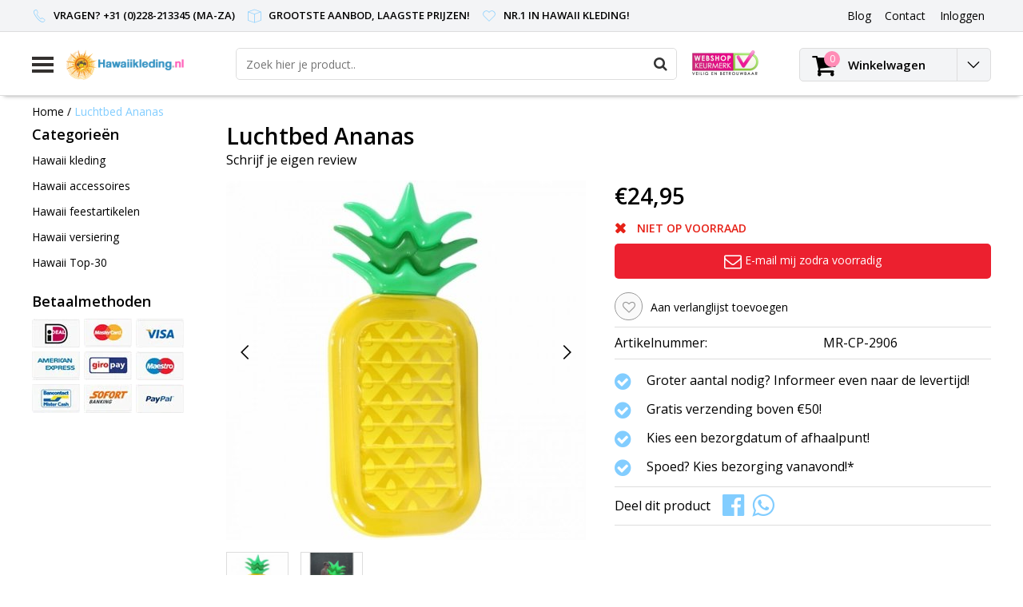

--- FILE ---
content_type: text/html;charset=utf-8
request_url: https://www.hawaiikleding.nl/luchtbed-ananas.html
body_size: 10912
content:
<!DOCTYPE html>
<html lang="nl">
  <head>
    <!--
    InStijl Media Ultimate Theme
    Theme by InStijl Media
    https://www.instijlmedia.nl
    
    If you are interested in our special offers or some customizaton, please contact us at info@instijlmedia.nl.
    -->
    <meta charset="utf-8"/>
<!-- [START] 'blocks/head.rain' -->
<!--

  (c) 2008-2026 Lightspeed Netherlands B.V.
  http://www.lightspeedhq.com
  Generated: 26-01-2026 @ 01:26:22

-->
<link rel="canonical" href="https://www.hawaiikleding.nl/luchtbed-ananas.html"/>
<link rel="alternate" href="https://www.hawaiikleding.nl/index.rss" type="application/rss+xml" title="Nieuwe producten"/>
<meta name="robots" content="noodp,noydir"/>
<meta name="google-site-verification" content="5GGZk_LuuAi3rqEF_Yl9MU7Jhgxvd5j_faXfglcVpHc"/>
<meta property="og:url" content="https://www.hawaiikleding.nl/luchtbed-ananas.html?source=facebook"/>
<meta property="og:site_name" content="Hawaiikleding.nl"/>
<meta property="og:title" content="Luchtbed Ananas"/>
<meta property="og:description" content="De onbetwiste nummer 1 voor al uw Hawaii feestartikelen. Hawaii kleding, kransen, brillen, pruiken en veel meer. Uw Hawaii feest start bij hawaiikleding.nl!"/>
<meta property="og:image" content="https://cdn.webshopapp.com/shops/14104/files/323057568/luchtbed-ananas.jpg"/>
<!--[if lt IE 9]>
<script src="https://cdn.webshopapp.com/assets/html5shiv.js?2025-02-20"></script>
<![endif]-->
<!-- [END] 'blocks/head.rain' -->
        <title>Luchtbed Ananas | Hawaiikleding.nl</title>
    <meta name="description" content="De onbetwiste nummer 1 voor al uw Hawaii feestartikelen. Hawaii kleding, kransen, brillen, pruiken en veel meer. Uw Hawaii feest start bij hawaiikleding.nl!" />
    <meta name="keywords" content="Luchtbed, Ananas, Hawaiikleding, hawaii kleding, hoed slinger, feestartikelen, haarbloem, decoratie, tropical feestkleding, hawaiislinger, hawai" />
    <meta http-equiv="X-UA-Compatible" content="IE=Edge">
    <meta name="viewport" content="width=device-width">
    <meta name="apple-mobile-web-app-capable" content="yes">
    <meta name="apple-mobile-web-app-status-bar-style" content="black">
    <meta property="fb:app_id" content="966242223397117"/>
    <link rel="shortcut icon" href="https://cdn.webshopapp.com/shops/14104/themes/170401/assets/favicon.ico?20230817091010" type="image/x-icon" />

<link href='//fonts.googleapis.com/css?family=Open%20Sans:400,300,600' rel='stylesheet' type='text/css'>

<link rel="stylesheet" type="text/css" href="https://cdn.webshopapp.com/shops/14104/themes/170401/assets/stylesheet.css?20230817091030" />
<link rel="stylesheet" type="text/css" href="https://cdn.webshopapp.com/shops/14104/themes/170401/assets/productpage.css?20230817091030" />
<link rel="stylesheet" type="text/css" href="https://cdn.webshopapp.com/shops/14104/themes/170401/assets/settings.css?20230817091030" />
<link rel="stylesheet" type="text/css" href="https://cdn.webshopapp.com/shops/14104/themes/170401/assets/custom.css?20230817091030" />
<link rel="stylesheet" href="https://cdn.webshopapp.com/shops/14104/themes/170401/assets/responsive.css?20230817091030" />
<script type="text/javascript">
  var template = 'pages/product.rain';
  var searchUrl = "https://www.hawaiikleding.nl/search/";
  var searchBar = 'live';
</script>  </head>
  <body class="body osx webkit">
        <div id="wrapper" class="wrapper">  
            <div id="resMenu">
  
  <div class="menu-text">
    <strong>Menu</strong>
  </div>
  
  <div id="resNavCloser">
    <span class="pe-7s-close"></span>
  </div>
  
  <div class="clear"></div>
  
  <div id="resNav">
    <div class="search-mobile-bar"></div>
    <ul>
            <li class="item">
        <a href="https://www.hawaiikleding.nl/hawaii-kleding/" title="Hawaii kleding">Hawaii kleding</a>
                <span class="pe-7s-angle-down"></span>
        <ul>
                    <li class="item">
            <a href="https://www.hawaiikleding.nl/hawaii-kleding/alle-kleding/" title="Alle kleding">Alle kleding</a>
                      </li>
                    <li class="item">
            <a href="https://www.hawaiikleding.nl/hawaii-kleding/hawaii-shirt/" title="Hawaii shirt">Hawaii shirt</a>
                      </li>
                    <li class="item">
            <a href="https://www.hawaiikleding.nl/hawaii-kleding/hawaii-rok/" title="Hawaii rok">Hawaii rok</a>
                      </li>
                    <li class="item">
            <a href="https://www.hawaiikleding.nl/hawaii-kleding/hawaii-jurk/" title="Hawaii jurk">Hawaii jurk</a>
                      </li>
                    <li class="item">
            <a href="https://www.hawaiikleding.nl/hawaii-kleding/baywatch-outfit/" title="Baywatch outfit">Baywatch outfit</a>
                      </li>
                    <li class="item">
            <a href="https://www.hawaiikleding.nl/hawaii-kleding/hawaii-outfit/" title="Hawaii outfit">Hawaii outfit</a>
                      </li>
                    <li class="item">
            <a href="https://www.hawaiikleding.nl/hawaii-kleding/tropische-outfit/" title="Tropische outfit">Tropische outfit</a>
                      </li>
                  </ul>
              </li>
            <li class="item">
        <a href="https://www.hawaiikleding.nl/hawaii-accessoires/" title="Hawaii accessoires">Hawaii accessoires</a>
                <span class="pe-7s-angle-down"></span>
        <ul>
                    <li class="item">
            <a href="https://www.hawaiikleding.nl/hawaii-accessoires/alle-accessoires/" title="Alle accessoires">Alle accessoires</a>
                      </li>
                    <li class="item">
            <a href="https://www.hawaiikleding.nl/hawaii-accessoires/hawaii-slinger-krans/" title="Hawaii slinger - krans">Hawaii slinger - krans</a>
                      </li>
                    <li class="item">
            <a href="https://www.hawaiikleding.nl/hawaii-accessoires/hawaii-haarbloemen/" title="Hawaii haarbloemen">Hawaii haarbloemen</a>
                      </li>
                    <li class="item">
            <a href="https://www.hawaiikleding.nl/hawaii-accessoires/hawaii-hoeden/" title="Hawaii hoeden">Hawaii hoeden</a>
                      </li>
                    <li class="item">
            <a href="https://www.hawaiikleding.nl/hawaii-accessoires/hawaii-brillen/" title="Hawaii brillen">Hawaii brillen</a>
                      </li>
                    <li class="item">
            <a href="https://www.hawaiikleding.nl/hawaii-accessoires/hawaii-pruiken/" title="Hawaii pruiken">Hawaii pruiken</a>
                      </li>
                    <li class="item">
            <a href="https://www.hawaiikleding.nl/hawaii-accessoires/hawaii-tafelgerei/" title="Hawaii tafelgerei">Hawaii tafelgerei</a>
                      </li>
                    <li class="item">
            <a href="https://www.hawaiikleding.nl/hawaii-accessoires/diversen/" title="Diversen">Diversen</a>
                      </li>
                  </ul>
              </li>
            <li class="item">
        <a href="https://www.hawaiikleding.nl/hawaii-feestartikelen/" title="Hawaii feestartikelen">Hawaii feestartikelen</a>
              </li>
            <li class="item">
        <a href="https://www.hawaiikleding.nl/hawaii-versiering/" title="Hawaii versiering">Hawaii versiering</a>
                <span class="pe-7s-angle-down"></span>
        <ul>
                    <li class="item">
            <a href="https://www.hawaiikleding.nl/hawaii-versiering/alle-versiering/" title="Alle versiering">Alle versiering</a>
                      </li>
                    <li class="item">
            <a href="https://www.hawaiikleding.nl/hawaii-versiering/flamingo-decoratie/" title="Flamingo decoratie">Flamingo decoratie</a>
                      </li>
                    <li class="item">
            <a href="https://www.hawaiikleding.nl/hawaii-versiering/hawaii-ballonnen/" title="Hawaii ballonnen">Hawaii ballonnen</a>
                      </li>
                    <li class="item">
            <a href="https://www.hawaiikleding.nl/hawaii-versiering/toekan-decoratie/" title="Toekan decoratie">Toekan decoratie</a>
                      </li>
                    <li class="item">
            <a href="https://www.hawaiikleding.nl/hawaii-versiering/papegaai-decoratie/" title="Papegaai decoratie">Papegaai decoratie</a>
                      </li>
                    <li class="item">
            <a href="https://www.hawaiikleding.nl/hawaii-versiering/opblaasartikelen/" title="Opblaasartikelen">Opblaasartikelen</a>
                        <span class="pe-7s-angle-down"></span>
            <ul>
                            <li class="item">
                <a href="https://www.hawaiikleding.nl/hawaii-versiering/opblaasartikelen/alle-opblaasartikelen/" title="Alle opblaasartikelen">Alle opblaasartikelen</a>
              </li>
                            <li class="item">
                <a href="https://www.hawaiikleding.nl/hawaii-versiering/opblaasartikelen/opblaas-palmboom/" title="Opblaas palmboom">Opblaas palmboom</a>
              </li>
                            <li class="item">
                <a href="https://www.hawaiikleding.nl/hawaii-versiering/opblaasartikelen/opblaas-flamingo/" title="Opblaas flamingo">Opblaas flamingo</a>
              </li>
                          </ul>
                      </li>
                  </ul>
              </li>
            <li class="item">
        <a href="https://www.hawaiikleding.nl/hawaii-top-30/" title="Hawaii Top-30">Hawaii Top-30</a>
              </li>
            
            
                  <li class="item blog">
        <a href="https://www.hawaiikleding.nl/blogs/blog/" title="Blog">Blog</a>
                <span class="pe-7s-angle-down"></span>
        <ul>
                    <li class="item">
            <a href="https://www.hawaiikleding.nl/blogs/blog/tropische-vreugde-hawaii-kleding-als-stralende-ste/" title="Tropische Vreugde: Hawaii Kleding als Stralende Ster van Carnaval">Tropische Vreugde: Hawaii Kleding als Stralende Ster van Carnaval</a>
          </li>
                    <li class="item">
            <a href="https://www.hawaiikleding.nl/blogs/blog/geef-met-baywatch-kleding-en-hawaii-kransen-de-bes/" title="Geef met Baywatch kleding en Hawaii kransen de beste zomer party!">Geef met Baywatch kleding en Hawaii kransen de beste zomer party!</a>
          </li>
                  </ul>
              </li>
                </ul>
  </div>
</div>      <div class="container">
         
        <div id="topnav">
  <div class="colfull auto">
    <Div class="row">
      <div class="col-sm-9 col-lg-10 col-md-12 ">
        <div class="usp">
  <ul class="usp-list">
    <li class="usp-item">
      <i class="pe-7s-call"></i>
      <span>Vragen? +31 (0)228-213345 (Ma-Za)</span>
    </li>
    <li class="usp-item">
      <i class="pe-7s-box2"></i>
      <span>Grootste aanbod, laagste prijzen!</span>
    </li>
    <li class="usp-item">
      <i class="pe-7s-like"></i>
      <span>Nr.1 in Hawaii kleding!</span>
    </li>
  </ul>
</div>
      </div>
      
            <div id="global" class="col-sm-3 col-lg-2">
        
                
                
        <div class="dropdown">
          <ul class="unstyled-list">
                        <li class="blog">
              <a href="" onclick="" title="Blog">
                <span class="title">Blog</span>
              </a>
                            <ul class="">
                                <li class="">
                  <a href="https://www.hawaiikleding.nl/blogs/blog/tropische-vreugde-hawaii-kleding-als-stralende-ste/" title="Tropische Vreugde: Hawaii Kleding als Stralende Ster van Carnaval">Tropische Vreugde: Hawaii Kleding als Stralende Ster van Carnaval</a>
                </li>
                                <li class="">
                  <a href="https://www.hawaiikleding.nl/blogs/blog/geef-met-baywatch-kleding-en-hawaii-kransen-de-bes/" title="Geef met Baywatch kleding en Hawaii kransen de beste zomer party!">Geef met Baywatch kleding en Hawaii kransen de beste zomer party!</a>
                </li>
                              </ul>
                          </li>
                      </ul>
        </div>
        <div class="link">
          <ul>
            <li>
              <a href="https://www.hawaiikleding.nl/service/" onclick="">
                <span class="title">Contact</span>
              </a>
            </li>
          </ul>
        </div>
        <div class="dropdown">
          <ul>
            <li>
              <a href="" onclick="">
                <span class="title">Inloggen</span>
              </a>
              <div class="account submenu border-box unstyled-list">
                                <div class="login-header">
                  <strong>Mijn account</strong>
                </div>
                                <div class="login-content">
                                    <div id="login">
                    <form action="https://www.hawaiikleding.nl/account/loginPost/" method="post" id="form_login">
                      <input type="hidden" name="key" value="ee828c1b3322dcdc0a4d829f86a0f3f4" />
                      <div class="login-input">
                        <input type="hidden" name="type" value="login" />
                        <input type="text" name="email" placeholder="E-mail" onfocus="if(this.value=='E-mail'){this.value='';};" class="cat-myacc" />
                        <input type="password" class="cat-myacc" name="password" placeholder="Wachtwoord" onfocus="if(this.value=='Wachtwoord'){this.value='';};" />
                      </div>
                      <div class="account-buttons">
                        <div class="btn btn-default reg-acc">
                          <a href="#" onclick="$('#form_login').submit();" title="Inloggen">Inloggen </a>
                        </div>
                        <div class="register">
                          <strong>Nieuwe klant?</strong>
                          <div class="btn btn-default new-acc">
                            <a href="https://www.hawaiikleding.nl/account/" title="Registreren" rel="nofollow">Registreren</a>
                          </div>
                          <div class="clear"></div>
                        </div>
                      </div>
                    </form>
                  </div>
                                  </div>
              </div>
            </li>
          </ul>
        </div>
      </div>
          </div>   
  </div>
</div><header id="header" class="header header-pages topnav-active">
  <div class="colfull auto">
    <div class="header-content">
      <div id="logo" class="col-xsm-2 col-lg-3 col-md-3 col-sd-12">
        
        <div id="resNavOpener" class="menuIcon table-cell">
          <div class="buttonContainer">
            <div class="miniBar"></div>
            <div class="miniBar middle"></div>
            <div class="miniBar"></div>
          </div>
          
                    <div class="nav-menu">
            <nav class="navigation">
  <div class="nav nav-container">
    <div class="nav-title-box">
      <strong>Categorieën</strong>
    </div>
    <div class="navbar">
      <ul class="nav">
                <li class="item">
          <a href="https://www.hawaiikleding.nl/hawaii-kleding/" title="Hawaii kleding" class="itemlink">
            <span class="title">Hawaii kleding</span>
            <i class="pe-7s-angle-right"></i>          </a>
          
                                                  <div class="subnav nav-dropdown">                    <ul class="menu-row">
                                                <li class="1 subitem">
            <a href="https://www.hawaiikleding.nl/hawaii-kleding/alle-kleding/" title="Alle kleding" class="subitemlink">
              <span class="title">Alle kleding</span>
                          </a>
                        </li>
                                                            <li class="2 subitem">
            <a href="https://www.hawaiikleding.nl/hawaii-kleding/hawaii-shirt/" title="Hawaii shirt" class="subitemlink">
              <span class="title">Hawaii shirt</span>
                          </a>
                        </li>
                                                            <li class="3 subitem">
            <a href="https://www.hawaiikleding.nl/hawaii-kleding/hawaii-rok/" title="Hawaii rok" class="subitemlink">
              <span class="title">Hawaii rok</span>
                          </a>
                        </li>
                                                </ul>
                      <ul class="menu-row">
                                                <li class="4 subitem">
            <a href="https://www.hawaiikleding.nl/hawaii-kleding/hawaii-jurk/" title="Hawaii jurk" class="subitemlink">
              <span class="title">Hawaii jurk</span>
                          </a>
                        </li>
                                                            <li class="5 subitem">
            <a href="https://www.hawaiikleding.nl/hawaii-kleding/baywatch-outfit/" title="Baywatch outfit" class="subitemlink">
              <span class="title">Baywatch outfit</span>
                          </a>
                        </li>
                                                            <li class="6 subitem">
            <a href="https://www.hawaiikleding.nl/hawaii-kleding/hawaii-outfit/" title="Hawaii outfit" class="subitemlink">
              <span class="title">Hawaii outfit</span>
                          </a>
                        </li>
                                                </ul>
                      <ul class="menu-row">
                                                <li class="7 subitem">
            <a href="https://www.hawaiikleding.nl/hawaii-kleding/tropische-outfit/" title="Tropische outfit" class="subitemlink">
              <span class="title">Tropische outfit</span>
                          </a>
                        </li>
                                                </ul>
                        </div>
                        </li>
                    <li class="item">
          <a href="https://www.hawaiikleding.nl/hawaii-accessoires/" title="Hawaii accessoires" class="itemlink">
            <span class="title">Hawaii accessoires</span>
            <i class="pe-7s-angle-right"></i>          </a>
          
                                                  <div class="subnav nav-dropdown">                    <ul class="menu-row">
                                                <li class="1 subitem">
            <a href="https://www.hawaiikleding.nl/hawaii-accessoires/alle-accessoires/" title="Alle accessoires" class="subitemlink">
              <span class="title">Alle accessoires</span>
                          </a>
                        </li>
                                                            <li class="2 subitem">
            <a href="https://www.hawaiikleding.nl/hawaii-accessoires/hawaii-slinger-krans/" title="Hawaii slinger - krans" class="subitemlink">
              <span class="title">Hawaii slinger - krans</span>
                          </a>
                        </li>
                                                            <li class="3 subitem">
            <a href="https://www.hawaiikleding.nl/hawaii-accessoires/hawaii-haarbloemen/" title="Hawaii haarbloemen" class="subitemlink">
              <span class="title">Hawaii haarbloemen</span>
                          </a>
                        </li>
                                                </ul>
                      <ul class="menu-row">
                                                <li class="4 subitem">
            <a href="https://www.hawaiikleding.nl/hawaii-accessoires/hawaii-hoeden/" title="Hawaii hoeden" class="subitemlink">
              <span class="title">Hawaii hoeden</span>
                          </a>
                        </li>
                                                            <li class="5 subitem">
            <a href="https://www.hawaiikleding.nl/hawaii-accessoires/hawaii-brillen/" title="Hawaii brillen" class="subitemlink">
              <span class="title">Hawaii brillen</span>
                          </a>
                        </li>
                                                            <li class="6 subitem">
            <a href="https://www.hawaiikleding.nl/hawaii-accessoires/hawaii-pruiken/" title="Hawaii pruiken" class="subitemlink">
              <span class="title">Hawaii pruiken</span>
                          </a>
                        </li>
                                                </ul>
                      <ul class="menu-row">
                                                <li class="7 subitem">
            <a href="https://www.hawaiikleding.nl/hawaii-accessoires/hawaii-tafelgerei/" title="Hawaii tafelgerei" class="subitemlink">
              <span class="title">Hawaii tafelgerei</span>
                          </a>
                        </li>
                                                            <li class="8 subitem">
            <a href="https://www.hawaiikleding.nl/hawaii-accessoires/diversen/" title="Diversen" class="subitemlink">
              <span class="title">Diversen</span>
                          </a>
                        </li>
                                                </ul>
                        </div>
                        </li>
                    <li class="item">
          <a href="https://www.hawaiikleding.nl/hawaii-feestartikelen/" title="Hawaii feestartikelen" class="itemlink">
            <span class="title">Hawaii feestartikelen</span>
                      </a>
          
                      </li>
                    <li class="item">
          <a href="https://www.hawaiikleding.nl/hawaii-versiering/" title="Hawaii versiering" class="itemlink">
            <span class="title">Hawaii versiering</span>
            <i class="pe-7s-angle-right"></i>          </a>
          
                                                  <div class="subnav nav-dropdown">                    <ul class="menu-row">
                                                <li class="1 subitem">
            <a href="https://www.hawaiikleding.nl/hawaii-versiering/alle-versiering/" title="Alle versiering" class="subitemlink">
              <span class="title">Alle versiering</span>
                          </a>
                        </li>
                                                            <li class="2 subitem">
            <a href="https://www.hawaiikleding.nl/hawaii-versiering/flamingo-decoratie/" title="Flamingo decoratie" class="subitemlink">
              <span class="title">Flamingo decoratie</span>
                          </a>
                        </li>
                                                            <li class="3 subitem">
            <a href="https://www.hawaiikleding.nl/hawaii-versiering/hawaii-ballonnen/" title="Hawaii ballonnen" class="subitemlink">
              <span class="title">Hawaii ballonnen</span>
                          </a>
                        </li>
                                                </ul>
                      <ul class="menu-row">
                                                <li class="4 subitem">
            <a href="https://www.hawaiikleding.nl/hawaii-versiering/toekan-decoratie/" title="Toekan decoratie" class="subitemlink">
              <span class="title">Toekan decoratie</span>
                          </a>
                        </li>
                                                            <li class="5 subitem">
            <a href="https://www.hawaiikleding.nl/hawaii-versiering/papegaai-decoratie/" title="Papegaai decoratie" class="subitemlink">
              <span class="title">Papegaai decoratie</span>
                          </a>
                        </li>
                                                            <li class="6 subitem">
            <a href="https://www.hawaiikleding.nl/hawaii-versiering/opblaasartikelen/" title="Opblaasartikelen" class="subitemlink">
              <span class="title">Opblaasartikelen</span>
              <i class="pe-7s-angle-right"></i>            </a>
                        <div class="subsubnav">
              <ul class="menu-col">
                                <li class="subsubitem subitem">
                  <a href="https://www.hawaiikleding.nl/hawaii-versiering/opblaasartikelen/alle-opblaasartikelen/" title="Alle opblaasartikelen" class="subsubitemlink">
                    <span class="title">Alle opblaasartikelen</span>
                  </a>
                </li>
                                <li class="subsubitem subitem">
                  <a href="https://www.hawaiikleding.nl/hawaii-versiering/opblaasartikelen/opblaas-palmboom/" title="Opblaas palmboom" class="subsubitemlink">
                    <span class="title">Opblaas palmboom</span>
                  </a>
                </li>
                                <li class="subsubitem subitem">
                  <a href="https://www.hawaiikleding.nl/hawaii-versiering/opblaasartikelen/opblaas-flamingo/" title="Opblaas flamingo" class="subsubitemlink">
                    <span class="title">Opblaas flamingo</span>
                  </a>
                </li>
                                
                                
              </ul>
            </div>              
                        </li>
                                                </ul>
                        </div>
                        </li>
                    <li class="item">
          <a href="https://www.hawaiikleding.nl/hawaii-top-30/" title="Hawaii Top-30" class="itemlink">
            <span class="title">Hawaii Top-30</span>
                      </a>
          
                      </li>
                                                  <li class="item">
              <a href="https://www.hawaiikleding.nl/blogs/blog/" title="Blog" class="subsubitemlink">
                <span class="title">Blog</span>
              </a>
                            <div class="subnav nav-dropdown">
                <ul class="menu-row">
                                 <li class="subitem">
                    <a href="https://www.hawaiikleding.nl/blogs/blog/tropische-vreugde-hawaii-kleding-als-stralende-ste/" title="Tropische Vreugde: Hawaii Kleding als Stralende Ster van Carnaval" class="subitemlink">
                      <span class="title">Tropische Vreugde: Hawaii Kleding als Stralende Ster van Carnaval</span>
                    </a>
                  </li>
                                 <li class="subitem">
                    <a href="https://www.hawaiikleding.nl/blogs/blog/geef-met-baywatch-kleding-en-hawaii-kransen-de-bes/" title="Geef met Baywatch kleding en Hawaii kransen de beste zomer party!" class="subitemlink">
                      <span class="title">Geef met Baywatch kleding en Hawaii kransen de beste zomer party!</span>
                    </a>
                  </li>
                                </ul>
              </div>
                          </li>
                                                </ul>
            </div>
            </div>
            </nav>          </div>
                  </div>
        
        <div class="logo table-cell">
          <a href="https://www.hawaiikleding.nl/" title="logo">
                        <img src="https://cdn.webshopapp.com/shops/14104/themes/170401/assets/logo.png?20230817091010" alt="logo" class="img-responsive" />
                      </a>
        </div>
        
        <div class="cart-button">
          <a href="https://www.hawaiikleding.nl/cart/" title="Winkelwagen">
            <div class="cart-icon">
              <i class="fa fa-shopping-cart" aria-hidden="true"></i>
              <span class="cart-count">0</span>
            </div>
          </a>
        </div>
        
      </div>
      <div id="search" class="col-xsm-6 col-lg-7 col-md-7 col-sd-12">
        <div class="searchnav hm-active live">
          <form action="https://www.hawaiikleding.nl/search/" method="get" id="formSearch">
            <input type="search" name="q" autocomplete="off" value="" placeholder="Zoek hier je product.."/>
                        <i onclick="$('#formSearch').submit();" title="Zoeken" class="fa fa-search"></i>
            <div class="autocomplete">
                            <div class="products products-livesearch clear"></div>
              <div class="notfound">Geen producten gevonden...</div>
              <div class="more clear"><a class="item-add-btn livesearch" href="https://www.hawaiikleding.nl/search/">Bekijk alle resultaten <span>(0)</span></a></div>
            </div>
          </form>
        </div>
        
                <div class="hallmark">
          <a href="https://www.keurmerk.info/Leden-en-Partners/Lid-Details/6760?s=1" title="hallmark">          <img src="https://cdn.webshopapp.com/shops/14104/themes/170401/assets/hallmark.png?20230817091010" width="100" alt="" class="img-responsive" />
          </a>        </div>
              </div>
      <div id="cart" class="col-xsm-2 col-lg-2 col-md-2">
        <div class="cart-vertical">
          <div class="cart-button">
            <a href="https://www.hawaiikleding.nl/cart/" title="Winkelwagen">
              <div class="cart-icon">
                <i class="fa fa-shopping-cart" aria-hidden="true"></i>
                <span class="cart-count">0</span>
              </div>
              <strong>Winkelwagen</strong>
            </a>
            
            
            
            <div class="dropdown cart-dropdown">
              <ul>
                <li>
                  <a href="" onclick="" class="cart-icon-arrow no-transistion">
                    <i class="pe-7s-angle-down" aria-hidden="true"></i>
                  </a>
                                      <div class="submenu subright unstyled-list empty-cart">
                      <div class="cart-title">Winkelwagen<span class="items">0 Producten</span></div>
                      <div class="cart-content">U heeft geen artikelen in uw winkelwagen</div>
                    </div>
                                      </li>
                  </ul>
                  </div>
                </div>
                  
                </div>
                </div>
                </div>
                </div>
                </header>        <main id="main" class="page">
                    <div class="colfull auto">
                        <div class="product-dropdown">
  <div class="colfull auto">
    <div class="product-dropdown-wrap">
      <div class="product-dropdown-thumb">
        <img src="https://cdn.webshopapp.com/shops/14104/files/323057568/65x65x2/luchtbed-ananas.jpg" alt="Luchtbed Ananas" class="product-thumbnail" />
      </div>
      <div class="product-dropdown-info">
        <strong class="product-title" itemprop="name" content="Luchtbed Ananas">Luchtbed Ananas</strong>
                <strong class="price">€24,95</strong>
                      </div>
      <div class="product-dropdown-cart">
        <a  href="javascript:;" onclick="$('#product_configure_form').submit();" class="btn btn-default btn-shoppingcart" title="Toevoegen aan winkelwagen">
          <i class="fa fa-shopping-cart"></i>
          <span>Toevoegen aan winkelwagen</span>
        </a>
      </div>
    </div>
  </div>
</div>

<div class="productpage row" itemscope itemtype="http://schema.org/Product">
  
  <div class="breadcrumbs col-sm-12 text-left">
    <a href="https://www.hawaiikleding.nl/" title="Home">Home</a>
        / <a href="https://www.hawaiikleding.nl/luchtbed-ananas.html" class="crumb active">Luchtbed Ananas</a>
      </div>
  
  <div id="sidebar" class="col-xsm-2">
  <div id="nav-categories" class="nav-container">
    <div class="nav-title-box">
      <strong>Categorieën</strong>
    </div>
    <div class="navbar">
      <ul>
                <li class="item">
          <a href="https://www.hawaiikleding.nl/hawaii-kleding/" title="Hawaii kleding" class="itemlink">
            <span class="title">Hawaii kleding</span>
          </a>
        </li>
                <li class="item">
          <a href="https://www.hawaiikleding.nl/hawaii-accessoires/" title="Hawaii accessoires" class="itemlink">
            <span class="title">Hawaii accessoires</span>
          </a>
        </li>
                <li class="item">
          <a href="https://www.hawaiikleding.nl/hawaii-feestartikelen/" title="Hawaii feestartikelen" class="itemlink">
            <span class="title">Hawaii feestartikelen</span>
          </a>
        </li>
                <li class="item">
          <a href="https://www.hawaiikleding.nl/hawaii-versiering/" title="Hawaii versiering" class="itemlink">
            <span class="title">Hawaii versiering</span>
          </a>
        </li>
                <li class="item">
          <a href="https://www.hawaiikleding.nl/hawaii-top-30/" title="Hawaii Top-30" class="itemlink">
            <span class="title">Hawaii Top-30</span>
          </a>
        </li>
              </ul>
    </div>
  </div>
    <div id="nav-payments" class="nav-container">
    <div class="nav-title-box">
      <strong class="text">Betaalmethoden</strong>
    </div>
    <div class="navbar">
      <ul>
                <li class="payment icon-payment-ideal">
          <a href="https://www.hawaiikleding.nl/service/payment-methods/" title="iDEAL">
            <span></span>
          </a>
        </li>
                <li class="payment icon-payment-mastercard">
          <a href="https://www.hawaiikleding.nl/service/payment-methods/" title="MasterCard">
            <span></span>
          </a>
        </li>
                <li class="payment icon-payment-visa">
          <a href="https://www.hawaiikleding.nl/service/payment-methods/" title="Visa">
            <span></span>
          </a>
        </li>
                <li class="payment icon-payment-americanexpress">
          <a href="https://www.hawaiikleding.nl/service/payment-methods/" title="American Express">
            <span></span>
          </a>
        </li>
                <li class="payment icon-payment-giropay">
          <a href="https://www.hawaiikleding.nl/service/payment-methods/" title="Giropay">
            <span></span>
          </a>
        </li>
                <li class="payment icon-payment-maestro">
          <a href="https://www.hawaiikleding.nl/service/payment-methods/" title="Maestro">
            <span></span>
          </a>
        </li>
                <li class="payment icon-payment-mistercash">
          <a href="https://www.hawaiikleding.nl/service/payment-methods/" title="Bancontact">
            <span></span>
          </a>
        </li>
                <li class="payment icon-payment-directebanki">
          <a href="https://www.hawaiikleding.nl/service/payment-methods/" title="SOFORT Banking">
            <span></span>
          </a>
        </li>
                <li class="payment icon-payment-paypal">
          <a href="https://www.hawaiikleding.nl/service/payment-methods/" title="PayPal">
            <span></span>
          </a>
        </li>
              </ul>
    </div>
  </div>
  
    
    </div>
  
  <div class="page-head product col-xsm-8 col-lg-12">
    <div class="row">
      <div class="product-title-box col-sm-12">
                <h1 class="product-title" itemprop="name" content="Luchtbed Ananas">Luchtbed Ananas</h1>
                <div class="desc">
                    <div class="product-reviews">
                        <div class="stars-none filler"> <a href="https://www.hawaiikleding.nl/account/review/108838978/">Schrijf je eigen review</a></div>
                      </div>
        </div>
              </div>
      <div class="page-title col-sm-6 col-sd-12">        
        <div class="zoombox">
          <div id="main-image" class="product-image">
            <meta itemprop="image" content="https://cdn.webshopapp.com/shops/14104/files/323057568/300x250x2/luchtbed-ananas.jpg" />                                    <div class="custom-nav">
              <a href="" onclick="return false;" class="prev"><i class="pe-7s-angle-left"></i></a>
              <a href="" onclick="return false;" class="next"><i class="pe-7s-angle-right"></i></a>
            </div>
                        <div id="product-image" class="product-image-main owl-carousel"> 
                            <a href="https://cdn.webshopapp.com/shops/14104/files/323057568/luchtbed-ananas.jpg" class="product-image-url fancybox first" data-image-id="323057568" data-fancybox="main">             
                                                <img src="https://cdn.webshopapp.com/shops/14104/files/323057568/450x450x2/luchtbed-ananas.jpg" alt="Luchtbed Ananas" data-original-url="https://cdn.webshopapp.com/shops/14104/files/323057568/335x281x2/luchtbed-ananas.jpg" data-featured-url="https://cdn.webshopapp.com/shops/14104/files/323057568/luchtbed-ananas.jpg" class="product-image-img">
                                              </a> 
                            <a href="https://cdn.webshopapp.com/shops/14104/files/323057569/luchtbed-ananas.jpg" class="product-image-url fancybox" data-image-id="323057569" data-fancybox="main">             
                                                <img src="https://cdn.webshopapp.com/shops/14104/files/323057569/450x450x2/luchtbed-ananas.jpg" alt="Luchtbed Ananas" data-original-url="https://cdn.webshopapp.com/shops/14104/files/323057569/335x281x2/luchtbed-ananas.jpg" data-featured-url="https://cdn.webshopapp.com/shops/14104/files/323057569/luchtbed-ananas.jpg" class="product-image-img">
                                              </a> 
                          </div>
                      </div>
                    <div class="product-thumbs">
            <div id="thumbs" class="no-carousel row">
                            <a href="https://cdn.webshopapp.com/shops/14104/files/323057568/luchtbed-ananas.jpg" data-image-id="323057568" data-fancybox="product" class="fancybox col-xsm-2 col-lg-3 col-md-4 col-sd-3">
                                <img src="https://cdn.webshopapp.com/shops/14104/files/323057568/156x164x2/luchtbed-ananas.jpg" alt="Luchtbed Ananas" class="img-responsive" />
                              </a>
                            <a href="https://cdn.webshopapp.com/shops/14104/files/323057569/luchtbed-ananas.jpg" data-image-id="323057569" data-fancybox="product" class="fancybox col-xsm-2 col-lg-3 col-md-4 col-sd-3">
                                <img src="https://cdn.webshopapp.com/shops/14104/files/323057569/156x164x2/luchtbed-ananas.jpg" alt="Luchtbed Ananas" class="img-responsive" />
                              </a>
                          </div>  
          </div>
                  </div>
        
      </div>
      
      <div itemprop="offers" itemscope itemtype="http://schema.org/Offer" class="cart col-sm-6 col-sd-12"> 
        
        <form action="https://www.hawaiikleding.nl/cart/add/220196016/" id="product_configure_form" method="post">
          <meta class="meta-price" itemprop="price" content="24.95" />
          <meta itemprop="priceCurrency" content="EUR" /> 
          <meta itemprop="itemCondition" itemtype="http://schema.org/OfferItemCondition" content="http://schema.org/NewCondition"/>
                    <meta itemprop="availability" content="" />
                    <meta class="meta-currencysymbol" content="€" property="" />
          
          <div class="product-price">
                                    <strong class="price price-new">€24,95</strong>
                      </div>
                    
                              
          <div class="stock">
                                    <div class="outstock">
              <i class="fa fa-times"></i>
              <strong>Niet op voorraad</strong>
            </div>
                                  </div>
          
                    <input type="hidden" name="bundle_id" id="product_configure_bundle_id" value="">
                    <div class="cart-details"> 
                                  </div>
        </form> 
        
        <div class="product-icon">
          <div class="list-details">
                        <div class="list-item">
              <a href="https://www.hawaiikleding.nl/account/wishlistAdd/108838978/?variant_id=220196016" rel="nofollow" title="Aan verlanglijst toevoegen"><i class="fa fa-heart-o"></i><span>Aan verlanglijst toevoegen</span></a>
            </div>
                                  </div>
        </div>
        
                        <div class="product-details articlecode">
          <div class="combi combi-details">
            <table>
                            <tr>
                <td>Artikelnummer:</td>
                <td>MR-CP-2906</td>
              </tr>
                          </table>
          </div>
        </div>
                <div class="product-details">
          
                    <div class="combi combi-details">
            <ul class="combi-list">
                                          <li class="combi-item">
                <i class="fa fa-check-circle"></i>
                <span>Groter aantal nodig? Informeer even naar de levertijd!</span>
              </li>
                                          <li class="combi-item">
                <i class="fa fa-check-circle"></i>
                <span>Gratis verzending boven €50!</span>
              </li>
                                          <li class="combi-item">
                <i class="fa fa-check-circle"></i>
                <span>Kies een bezorgdatum of afhaalpunt!</span>
              </li>
                                          <li class="combi-item">
                <i class="fa fa-check-circle"></i>
                <span><a href="https://www.hawaiikleding.nl/service/shipping-returns/" title="link">Spoed? Kies bezorging vanavond!*</a></span>
              </li>
                                                                                                                                                                                                                                                                                                                                                                                                                                    
                            </ul>
              </div>
              <div class="combi">
                                <div class="socialmedia">
                  <span>Deel dit product</span>
                    
                  <div class="social-icon">
                    <a href="#" target="_blank" onclick="window.open('https://www.facebook.com/share.php?u=https://www.hawaiikleding.nl/luchtbed-ananas.html&title=Luchtbed Ananas', 'Deel Luchtbed Ananas','status,width=600,height=400'); return false" title="Delen"><i class="fa fa-facebook-official"></i></a>
                  </div>
                                                                                                            <div class="social-icon">
                    <a href="#" data-text="Luchtbed Ananas | €24,95" data-link="https://www.hawaiikleding.nl/luchtbed-ananas.html" class="mct_whatsapp_btn"><i class="fa fa-whatsapp"></i>
                    </a>
                  </div>
                                                    </div>
              </div>
              </div>
              
              </div>              
              
               
              <div class="product-content col-sm-12">
                <div class="title-box">
                  <strong>Informatie</strong>
                </div>
                <p>- Luchtbed Ananas<br />- Afmetingen: 190x90x20cm<br />- geschikt vanaf 3 jaar of ouder<br />- Inclusief reparatiestukje</p>
              </div>
                            
                            
                            
                            <div id="related" class="col-sm-12">
                <div class="title-box">
                  <strong>Gerelateerde producten</strong>
                                  </div>
                <div class="products row no-carousel">
                                    <div class="productborder col-sm-3 col-lg-3 col-md-4 col-sd-6">
  <div class="product product-108582748">
    <div class="product-image">
            <div class="product-image1">
        <a href="https://www.hawaiikleding.nl/lampion-slinger-geel-365cm.html" title="Lampion slinger geel 365cm">
                    <img src="https://cdn.webshopapp.com/shops/14104/files/322383777/211x211x2/lampion-slinger-geel-365cm.jpg" alt="Lampion slinger geel 365cm" class="img-responsive" />
                  </a>
      </div>
    </div>
    <div class="product-details">
      <div class="product-title">
        
        <a href="https://www.hawaiikleding.nl/lampion-slinger-geel-365cm.html" title="Lampion slinger geel 365cm"><strong></strong> <span>Lampion slinger geel 365cm</span></a>
      </div>
      <div class="product-price">
                        <strong class="price">€5,95</strong>
              </div>
      
        
            
                  <div class="stars-none filler"><a href="https://www.hawaiikleding.nl/account/review/108582748/">Nog niet gewaardeerd</a></div>
                  
            <div class="cart">
        <a href="https://www.hawaiikleding.nl/lampion-slinger-geel-365cm.html" class="btn btn-default" title="Toevoegen aan winkelwagen" >
          <i class="fa fa-shopping-cart"></i>  <span class="cart-text-bundle">Bestel nu</span>
        </a>
      </div>
    </div>
  </div>
</div>                                    <div class="productborder col-sm-3 col-lg-3 col-md-4 col-sd-6">
  <div class="product product-108838976">
    <div class="product-image">
            <div class="product-image1">
        <a href="https://www.hawaiikleding.nl/mega-smiley-luchtbed.html" title="Mega Smiley Luchtbed">
                    <img src="https://cdn.webshopapp.com/shops/14104/files/323057565/211x211x2/mega-smiley-luchtbed.jpg" alt="Mega Smiley Luchtbed" class="img-responsive" />
                  </a>
      </div>
    </div>
    <div class="product-details">
      <div class="product-title">
        
        <a href="https://www.hawaiikleding.nl/mega-smiley-luchtbed.html" title="Mega Smiley Luchtbed"><strong></strong> <span>Mega Smiley Luchtbed</span></a>
      </div>
      <div class="product-price">
                        <strong class="price">€24,95</strong>
              </div>
      
        
            
                  <div class="stars-none filler"><a href="https://www.hawaiikleding.nl/account/review/108838976/">Nog niet gewaardeerd</a></div>
                  
            <div class="cart">
        <a href="https://www.hawaiikleding.nl/mega-smiley-luchtbed.html" class="btn btn-default" title="Toevoegen aan winkelwagen" >
          <i class="fa fa-shopping-cart"></i>  <span class="cart-text-bundle">Bestel nu</span>
        </a>
      </div>
    </div>
  </div>
</div>                                    <div class="productborder col-sm-3 col-lg-3 col-md-4 col-sd-6">
  <div class="product product-108838989">
    <div class="product-image">
            <div class="product-image1">
        <a href="https://www.hawaiikleding.nl/avocado-verkleedkostuum.html" title="Avocado verkleedkostuum">
                    <img src="https://cdn.webshopapp.com/shops/14104/files/323057586/211x211x2/avocado-verkleedkostuum.jpg" alt="Avocado verkleedkostuum" class="img-responsive" />
                  </a>
      </div>
    </div>
    <div class="product-details">
      <div class="product-title">
        
        <a href="https://www.hawaiikleding.nl/avocado-verkleedkostuum.html" title="Avocado verkleedkostuum"><strong></strong> <span>Avocado verkleedkostuum</span></a>
      </div>
      <div class="product-price">
                        <strong class="price">€27,95</strong>
              </div>
      
        
            
                  <div class="stars-none filler"><a href="https://www.hawaiikleding.nl/account/review/108838989/">Nog niet gewaardeerd</a></div>
                  
            <div class="cart">
        <a href="https://www.hawaiikleding.nl/avocado-verkleedkostuum.html" class="btn btn-default" title="Toevoegen aan winkelwagen" >
          <i class="fa fa-shopping-cart"></i>  <span class="cart-text-bundle">Bestel nu</span>
        </a>
      </div>
    </div>
  </div>
</div>                                    <div class="productborder col-sm-3 col-lg-3 col-md-4 col-sd-6">
  <div class="product product-108838996">
    <div class="product-image">
            <div class="product-image1">
        <a href="https://www.hawaiikleding.nl/zomer-pak-gele-cactus.html" title="Zomer pak gele Cactus">
                    <img src="https://cdn.webshopapp.com/shops/14104/files/323057601/211x211x2/zomer-pak-gele-cactus.jpg" alt="Zomer pak gele Cactus" class="img-responsive" />
                  </a>
      </div>
    </div>
    <div class="product-details">
      <div class="product-title">
        
        <a href="https://www.hawaiikleding.nl/zomer-pak-gele-cactus.html" title="Zomer pak gele Cactus"><strong></strong> <span>Zomer pak gele Cactus</span></a>
      </div>
      <div class="product-price">
                        <strong class="price">€44,95</strong>
              </div>
      
        
            
                  <div class="stars-none filler"><a href="https://www.hawaiikleding.nl/account/review/108838996/">Nog niet gewaardeerd</a></div>
                  
            <div class="cart">
        <a href="https://www.hawaiikleding.nl/zomer-pak-gele-cactus.html" class="btn btn-default" title="Toevoegen aan winkelwagen" >
          <i class="fa fa-shopping-cart"></i>  <span class="cart-text-bundle">Bestel nu</span>
        </a>
      </div>
    </div>
  </div>
</div>                                  </div>
              </div>
                            
                                          <div id="reviews" class="reviews col-sm-12">
                                
                <div class="review-main">
                  <div class="title-box">
                    <strong>Reviews</strong> 
                  </div>
                                      <div class="main-score">
                      <div class="overall-stars">
                        <span class="stars">
                          <i class="fa fa-star-o"></i>
                          <i class="fa fa-star-o"></i>
                          <i class="fa fa-star-o"></i>
                          <i class="fa fa-star-o"></i>
                          <i class="fa fa-star-o"></i>
                        </span>
                      </div>
                    </div>
                    <div class="clear"></div>
                    <strong>Geen reviews gevonden</strong><br />
                    <span class="italic">Help ons en andere klanten door het schrijven van een review</span>
                                        <div class="review-write">
                      <a href="https://www.hawaiikleding.nl/account/review/108838978/" class="italic">Je beoordeling toevoegen</a>
                    </div>
                  </div>
                </div>
                <div class="reviews-content">
                                  </div>
                              </div>
              <div class="clear"></div>
                                          
                            <div class="clear"></div>
              </div>
              </div>  
              </div>  
              <script type="text/javascript" src="https://cdn.webshopapp.com/shops/14104/themes/170401/assets/jquery-3-1-1-min.js?20230817091030"></script>
              <script type="text/javascript" src="https://cdn.webshopapp.com/shops/14104/themes/170401/assets/owl-carousel-min.js?20230817091030"></script>
              <script src="https://cdn.webshopapp.com/shops/14104/themes/170401/assets/jquery-fancybox-min.js?20230817091030" type="text/javascript"></script>
              <script type="text/javascript">
                $(document).ready(function() {
                  $('.fancybox').fancybox();
                });
                function review(){
                  $('.review .show-more.reviews-all').find('.title').toggle();
                  $('#reviews .reviews-content .review:nth-child(n+5)').toggle('fast');
                  return false;
                }
                function updateQuantity(way){
                  var quantity = parseInt($('.cart-details input').val());
                  
                  if (way == 'up'){
                    if (quantity < 10000){
                      quantity++;
                        } else {
                        quantity = 10000;
                    }
                  } else {
                    if (quantity > 1){
                      quantity--;
                        } else {
                        quantity = 1;
                    }
                  }
                  $('.cart-details input').val(quantity);
                }
                
                var $sync1 = $('.product-image-main'),
                    $sync2 = $('.thumbs'),
                    flag = false,
                    duration = 300;
                
                $sync1
                  .owlCarousel({
                    items: 1,
                    margin: 10,
                    nav: false,
                    rewind: false,
                    dots: true
                  })
                  .on('changed.owl.carousel', function (e) {
                    if (!flag) {
                      flag = true;
                      $sync2.trigger('to.owl.carousel', [e.item.index, duration, true]);
                      flag = false;
                    }
                  });
                $('.custom-nav .prev').click(function() {
                  $sync1.trigger('prev.owl.carousel');
                });
                $('.custom-nav .next').click(function() {
                  $sync1.trigger('next.owl.carousel');
                });
              </script>     
                            <script type="text/javascript">
                $sync2
                  .owlCarousel({
                    margin: 20,
                    items: 6,
                    nav: false,
                    center:false,
                    loop: false
                  }).on('click', '.owl-item', function () {
                    $sync1.trigger('to.owl.carousel', [$(this).index(), duration, true]); 
                  })
                  .on('changed.owl.carousel', function (e) {
                    if (!flag) {
                      flag = true;    
                      $sync1.trigger('to.owl.carousel', [e.item.index, duration, true]);
                      flag = false;
                    }
                  });
                $(document).ready( function() {
                  $('.product .cart').each(function() {
                    var old = $(this).find('.product-price .price-old').html();
                    var nprice = $(this).find('.product-price .price-new').html();
                    var sale_percent = false;
                    if (old && old != false && typeof parseFloat(old) !== 'undefined') {
                      old = old.replace('.', '');
                      old = old.replace(',', '.');
                      old = old.substring(1);
                      old = parseFloat(old);
                      nprice = nprice.replace('.', '');
                      nprice = nprice.replace(',', '.');
                      nprice = nprice.substring(1);
                      nprice = parseFloat(nprice);
                      var sale = $(this).closest('.product').find('.discount .sale');
                      var percentage = 100 - (nprice / old * 100);
                      var rounded = Math.round(percentage);
                      if (nprice <= old && old && old != false && typeof parseFloat(old) !== 'undefined') {
                        sale_percent = '-' + rounded + '%';
                      }
                      var sale_content = (sale_percent == false) ? on_sale : sale_percent;
                      sale.html(sale_content);
                    }
                  });
                });
              </script>
                                          <script type="text/javascript">
  function priceUpdate_init() {
    //$(data.form+' .pricing').attr('data-original-price', priceUpdate_getPriceFromText($(data.form+' .price').html()));
    var form = '#product_configure_form';
    var data = {
      form: form,
      currency: $(form+' .meta-currency').attr('content'),
      currencysymbol: $(form+' .meta-currencysymbol').attr('content'),
      price: $(form+' .meta-price').attr('content'),
      uvp: false /*default value*/
    }
        
        if ($(data.form+' .product-price .price-old').length > 0) {
        data.productPricing = {
        org: data.price,
        cur: priceUpdate_getPriceFromText(data, $(data.form+' .product-price .price-new').html()),
        old: priceUpdate_getPriceFromText(data, $(data.form+' .product-price .price-old').html())
        }
        if ($(data.form+' .product-price .price-old .uvp').length > 0) {
        data.uvp = $('<div>').append($(data.form+' .product-price .price-old .uvp').clone()).html();
  }
  } else {
    data.productPricing = {
    org: data.price,
    cur: priceUpdate_getPriceFromText(data, $(data.form+' .product-price').html()),
    old: ' ' 
    }
    }
    $(data.form+' .product-configure-custom .product-configure-custom-option').each(function(){
    $(this).find('input[type="checkbox"]').each(function(){ $(this).change(function(){
    priceUpdate_updateForm(data, $(this));
  });});
  $(this).find('input[type="radio"]').each(function(){ $(this).change(function(){
    priceUpdate_updateForm(data, $(this));
  });});
  $(this).find('select').each(function(){ $(this).change(function(){
    priceUpdate_updateForm(data, $(this));
  });});
  })
    }
    
    // Update het formulier (prijzen etc.)
    function priceUpdate_updateForm(data, changeObj) {
    
    oldPrice = data.productPricing.old;
  currentPrice = data.productPricing.cur;
  
  var optionPriceTotal = 0;
  var addValue = 0;
  $(data.form+' .product-configure-custom .product-configure-custom-option').each(function(){
    $(this).find('input[type="checkbox"]:checked').each(function(){
      addValue = priceUpdate_getPriceFromText(data, $(this).parent().children('label[for="'+$(this).attr('id')+'"]').html());
      if (!isNaN(addValue) && addValue != null) { optionPriceTotal += addValue; }
    });
    $(this).find('input[type="radio"]:checked').each(function(){
      addValue = priceUpdate_getPriceFromText(data, $(this).parent().children('label[for="'+$(this).attr('id')+'"]').html());
      if (!isNaN(addValue) && addValue != null) { optionPriceTotal += addValue; }
    });
    $(this).find('select option:selected').each(function(){
      addValue = priceUpdate_getPriceFromText(data, $(this).html());
      if (!isNaN(addValue) && addValue != null) { optionPriceTotal += addValue; }
    });
  })
    
    if (oldPrice != false) {
    oldPrice = priceUpdate_formatPrice(oldPrice + optionPriceTotal, data);
  if (data.uvp != false) {oldPrice += ' '+data.uvp};
                         }
  currentPrice = priceUpdate_formatPrice(currentPrice + optionPriceTotal, data);
  
  if ($(data.form+' .product-price .price-old')) {
    $(data.form+' .product-price').html('<span class="price-old line-through">'+oldPrice+'</span><strong class="price">'+currentPrice+'</strong>');
    $(data.form+' .product-price').addClass('price-offer');
  } else {
    $(data.form+'.product-price').html('<strong class="price">'+currentPrice+'</strong>');
    $(data.form+' .product-price').addClass('price-offer');
  }
  
  }
    
    function priceUpdate_formatPrice(value, data) {
    return data.currencysymbol+''+value.formatMoney(2, ',', '.');
  }
    
    function priceUpdate_getPriceFromText(data, val) {
    if (val != undefined) {
    if (val.search(data.currencysymbol) == -1) {
    return null;
  }
    }
    val = val.substring(val.lastIndexOf(data.currencysymbol)+1);
  val = val.replace(/[^0-9-]/g,'');
  valInt = val.substring(0, val.length - 2);
  valDecimals = val.substring(val.length - 2);
  val = valInt + '.' + valDecimals;
  val = parseFloat(val);
  return val;
  }
    
    
    if (Number.prototype.formatMoney == undefined) {
    Number.prototype.formatMoney = function(c, d, t){
    var n = this,
    c = isNaN(c = Math.abs(c)) ? 2 : c,
    d = d == undefined ? "." : d,
    t = t == undefined ? "," : t,
    s = n < 0 ? "-" : "",
    i = parseInt(n = Math.abs(+n || 0).toFixed(c)) + "",
    j = (j = i.length) > 3 ? j % 3 : 0;
  return s + (j ? i.substr(0, j) + t : "") + i.substr(j).replace(/(\d{3})(?=\d)/g, "$1" + t) + (c ? d + Math.abs(n - i).toFixed(c).slice(2) : "");
  };
  };
  
  $(document).ready(function() {
    priceUpdate_init();
  });
</script>                        </div>
        </main>
        <div id="footer-usp" class="colfull auto">
  <div class="footer-usp">
    <div class="col-xsm-8 col-md-6 col-es-12 right">
      <div class="usp">
  <ul class="usp-list">
    <li class="usp-item">
      <i class="pe-7s-call"></i>
      <span>Vragen? +31 (0)228-213345 (Ma-Za)</span>
    </li>
    <li class="usp-item">
      <i class="pe-7s-box2"></i>
      <span>Grootste aanbod, laagste prijzen!</span>
    </li>
    <li class="usp-item">
      <i class="pe-7s-like"></i>
      <span>Nr.1 in Hawaii kleding!</span>
    </li>
  </ul>
</div>
    </div>
  </div>
</div>
<footer id="footer" class="">
  
    <div id="newsletter">
    <div class="newsletter colfull auto">
      <div class="newsletter-container row">
        <div class="newsletter-image col-xsm-2 col-md-4 col-es-12">
          <div class="news-button">
            <strong>Mis geen actie!</strong>
          </div>
        </div>
        <div class="newsletter-desc col-xsm-3 col-md-8 col-es-12">
          <strong>Inschrijven nieuwsbrief</strong>
          <span class="italic">Meld je nu aan voor extra informatie of nieuwe producten</span>
        </div>
        <div class="newsletter-details col-xsm-5 col-md-8 col-es-12">
          <form id="formNewsletter" action="https://www.hawaiikleding.nl/account/newsletter/" method="post">
            <input type="hidden" name="key" value="ee828c1b3322dcdc0a4d829f86a0f3f4" />
            <input type="text" name="email" id="formNewsletterEmail" value="" placeholder="E-mail"/>
            <a class="btn btn-default" href="#" onclick="$('#formNewsletter').submit(); return false;" title="Abonneer" >
              <span class="text">Abonneer</span>
              <i class="pe-7s-angle-right"></i>
            </a>
          </form>
        </div>
      </div>
    </div>
  </div>
    <div id="footer-bottom">
    <div class="colfull auto">
      <div class="footer-content row newsletter-active">
        <div class="footer-border">
          
          <div class="footer-block col-sm-3 col-lg-4 col-md-4 col-sd-6 col-es-12">
            <div class="block-box footer-links">
              <div class="title-box">
                <strong class="text">Klantenservice</strong>
                <i class="pe-7s-angle-down"></i>
              </div>
              <div class="content-box">
                <div class="contacts">
                  <ul>
                                                            <li class="contact"><a href="https://www.hawaiikleding.nl/service/about/" title="Contact">Contact</a></li>
                                                                                                                                                                <li class="contact"><a href="https://www.hawaiikleding.nl/service/shipping-returns/" title="Bezorgen &amp; Afhalen">Bezorgen &amp; Afhalen</a></li>
                                                                                <li class="contact"><a href="https://www.hawaiikleding.nl/service/retourneren-and-ruilen/" title="Retourneren &amp; Ruilen">Retourneren &amp; Ruilen</a></li>
                                                                                <li class="contact"><a href="https://www.hawaiikleding.nl/service/payment-methods/" title="Betaling">Betaling</a></li>
                                                                                <li class="contact"><a href="https://www.hawaiikleding.nl/service/maattabel/" title="Maattabel">Maattabel</a></li>
                                                                                <li class="contact"><a href="https://www.hawaiikleding.nl/sitemap/" title="Sitemap">Sitemap</a></li>
                                                            <li><a class="rss-feed" href="https://www.hawaiikleding.nl/index.rss" title="RSS-feed"></a></li>
                  </ul>
                </div>
              </div>
            </div>
          </div>
          
          <div class="footer-block col-sm-3 col-lg-4 col-md-4 col-sd-6 col-es-12">
            <div class="block-box footer-links my-account">
              <div class="title-box">
                <strong class="text">Mijn account</strong>
                <i class="pe-7s-angle-down"></i>
              </div>
              <div class="content-box">
                <ul>
                                    <li><a href="https://www.hawaiikleding.nl/account/" title="Registreren">Registreren</a></li>
                                    <li><a href="https://www.hawaiikleding.nl/account/orders/" title="Mijn bestellingen">Mijn bestellingen</a></li>
                  <li><a href="https://www.hawaiikleding.nl/account/tickets/" title="Mijn tickets">Mijn tickets</a></li>
                  <li><a href="https://www.hawaiikleding.nl/account/wishlist/" title="Mijn verlanglijst">Mijn verlanglijst</a></li>
                                  </ul>
              </div>
            </div>
                      </div>
          
          <div class="footer-block col-sm-3 col-lg-4 col-md-4 col-sd-12 col-es-12">
            <div class="block-box col-sd-6 col-es-12">
              <div class="title-box">
                <strong class="text">Betaalmethoden</strong>
                <i class="pe-7s-angle-down"></i>
              </div>
              <div class="content-box">
                <div class="payments">
                  <ul>
                                        <li class="payment icon-payment-americanexpress">
                      <a href="https://www.hawaiikleding.nl/service/payment-methods/" title="American Express">
                        <span></span>
                      </a>
                    </li>
                                        <li class="payment icon-payment-directebanki">
                      <a href="https://www.hawaiikleding.nl/service/payment-methods/" title="SOFORT Banking">
                        <span></span>
                      </a>
                    </li>
                                        <li class="payment icon-payment-giropay">
                      <a href="https://www.hawaiikleding.nl/service/payment-methods/" title="Giropay">
                        <span></span>
                      </a>
                    </li>
                                        <li class="payment icon-payment-ideal">
                      <a href="https://www.hawaiikleding.nl/service/payment-methods/" title="iDEAL">
                        <span></span>
                      </a>
                    </li>
                                        <li class="payment icon-payment-maestro">
                      <a href="https://www.hawaiikleding.nl/service/payment-methods/" title="Maestro">
                        <span></span>
                      </a>
                    </li>
                                        <li class="payment icon-payment-mastercard">
                      <a href="https://www.hawaiikleding.nl/service/payment-methods/" title="MasterCard">
                        <span></span>
                      </a>
                    </li>
                                        <li class="payment icon-payment-mistercash">
                      <a href="https://www.hawaiikleding.nl/service/payment-methods/" title="Bancontact">
                        <span></span>
                      </a>
                    </li>
                                        <li class="payment icon-payment-paypal">
                      <a href="https://www.hawaiikleding.nl/service/payment-methods/" title="PayPal">
                        <span></span>
                      </a>
                    </li>
                                        <li class="payment icon-payment-visa">
                      <a href="https://www.hawaiikleding.nl/service/payment-methods/" title="Visa">
                        <span></span>
                      </a>
                    </li>
                                      </ul>
                </div>
              </div>
            </div>
                      </div>
          <div class="footer-block footer-last col-sm-3 col-lg-12 col-sd-12">
            <div class="row">
              <div class="block-box col-lg-8 col-md-8 col-sd-6 col-es-12">
                <div class="title-box">
                  <strong class="text">Social media</strong>
                  <i class="pe-7s-angle-down"></i>
                </div>
                <div class="content-box">
                  <div class="socials">
                    <ul>
                      <li><a href="https://www.facebook.com/feestbazaar" class="social-icon" title="Facebook Hawaiikleding.nl" target="_blank"><i class="fa fa-facebook-official" aria-hidden="true"></i></a></li>                      <li><a href="https://www.twitter.com/feestbazaar" class="social-icon" title="Twitter Hawaiikleding.nl" target="_blank"><i class="fa fa-twitter-square" aria-hidden="true"></i></a></li>                                                                                                              <li><a href="https://www.instagram.com/feestbazaar" class="social-icon" target="_blank" title="Instagram Hawaiikleding.nl"><i class="fa fa-instagram" aria-hidden="true"></i></a></li>                                                                </ul>
                  </div>
                </div>
              </div>
              <div class="block-box footer-links col-lg-4 col-md-4 col-sd-6 col-es-12">
                <div class="title-box">
                  <strong class="text">Contact</strong>
                  <i class="pe-7s-angle-down"></i>
                </div>
                <div class="content-box">
                  <ul>
                    <li>Hawaiikleding.nl | Feestbazaar</li>
                    <li>Het Witte Hert 20, 1601MJ Enkhuizen</li>
                    <li><a href="/cdn-cgi/l/email-protection#244d4a424b644c4553454d4d4f4841404d4a430a4a48" title="email"><span class="__cf_email__" data-cfemail="a2cbccc4cde2cac3d5c3cbcbc9cec7c6cbccc58cccce">[email&#160;protected]</span></a></li>
                    <li><a href="tel:+31228-213345" title="phone">+31228-213345</a></li>
                  </ul>
                </div>
              </div>
            </div>
            
          </div>
        </div>
      </div>
    </div>
  </div>
</footer>
<div id="copyright">
  <div class="colfull auto text-center clear">
    <ul>
   <li><a href="https://www.hawaiikleding.nl/service/general-terms-conditions/" title="Algemene voorwaarden">Algemene voorwaarden</a> | <a href="https://www.hawaiikleding.nl/service/privacy-policy/" title="Privacy Policy">Privacy</a></li>
    </ul>
    © Copyright 2026 Hawaiikleding.nl 
        Powered by
        <a href="https://www.lightspeedhq.nl/" title="Lightspeed" target="_blank">Lightspeed</a>
         <p class="themeby">All rights reserved by <a href="http://www.instijlmedia.nl" title="InStijl Media Futurelife" target="_blank">InStijl Media</a></p>
      </div>
</div>
      </div>
    </div>
    <link rel="stylesheet" href="https://cdn.webshopapp.com/shops/14104/themes/170401/assets/jquery-fancybox-min.css?20230817091030" />
    <link rel="stylesheet" type="text/css" href="https://cdn.webshopapp.com/shops/14104/themes/170401/assets/font-awesome-min.css?20230817091030" />
            <script data-cfasync="false" src="/cdn-cgi/scripts/5c5dd728/cloudflare-static/email-decode.min.js"></script><script type="text/javascript" src="https://cdn.webshopapp.com/shops/14104/themes/170401/assets/productpage.js?20230817091030"></script>
                                 <!-- [START] 'blocks/body.rain' -->
<script>
(function () {
  var s = document.createElement('script');
  s.type = 'text/javascript';
  s.async = true;
  s.src = 'https://www.hawaiikleding.nl/services/stats/pageview.js?product=108838978&hash=8677';
  ( document.getElementsByTagName('head')[0] || document.getElementsByTagName('body')[0] ).appendChild(s);
})();
</script>
  <!--Start of Tawk.to Script-->
<script type="text/javascript">
var Tawk_API=Tawk_API||{}, Tawk_LoadStart=new Date();
(function(){
var s1=document.createElement("script"),s0=document.getElementsByTagName("script")[0];
s1.async=true;
s1.src='https://embed.tawk.to/5718d78330b3218a4df61ad2/default';
s1.charset='UTF-8';
s1.setAttribute('crossorigin','*');
s0.parentNode.insertBefore(s1,s0);
})();
</script>
<!--End of Tawk.to Script-->
<script>
(function () {
  var s = document.createElement('script');
  s.type = 'text/javascript';
  s.async = true;
  s.src = 'https://cdn.inventoryalarm.net/ls/eu1/4/0/14104/nl/a340ee0792594d3dac8ee29c7c13fa80.js';
  ( document.getElementsByTagName('head')[0] || document.getElementsByTagName('body')[0] ).appendChild(s);
})();
</script>
<!-- [END] 'blocks/body.rain' -->
  </body>
</html>

--- FILE ---
content_type: text/javascript;charset=utf-8
request_url: https://www.hawaiikleding.nl/services/stats/pageview.js?product=108838978&hash=8677
body_size: -412
content:
// SEOshop 26-01-2026 01:26:24